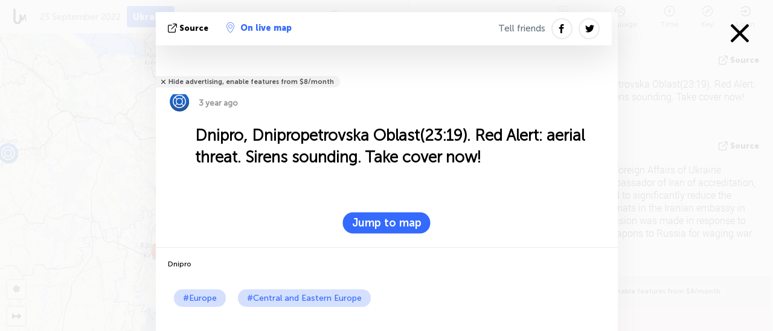

--- FILE ---
content_type: text/html; charset=utf-8
request_url: https://www.google.com/recaptcha/api2/aframe
body_size: 268
content:
<!DOCTYPE HTML><html><head><meta http-equiv="content-type" content="text/html; charset=UTF-8"></head><body><script nonce="zWXP1nWl1CV4kme4hcOgJA">/** Anti-fraud and anti-abuse applications only. See google.com/recaptcha */ try{var clients={'sodar':'https://pagead2.googlesyndication.com/pagead/sodar?'};window.addEventListener("message",function(a){try{if(a.source===window.parent){var b=JSON.parse(a.data);var c=clients[b['id']];if(c){var d=document.createElement('img');d.src=c+b['params']+'&rc='+(localStorage.getItem("rc::a")?sessionStorage.getItem("rc::b"):"");window.document.body.appendChild(d);sessionStorage.setItem("rc::e",parseInt(sessionStorage.getItem("rc::e")||0)+1);localStorage.setItem("rc::h",'1768972921933');}}}catch(b){}});window.parent.postMessage("_grecaptcha_ready", "*");}catch(b){}</script></body></html>